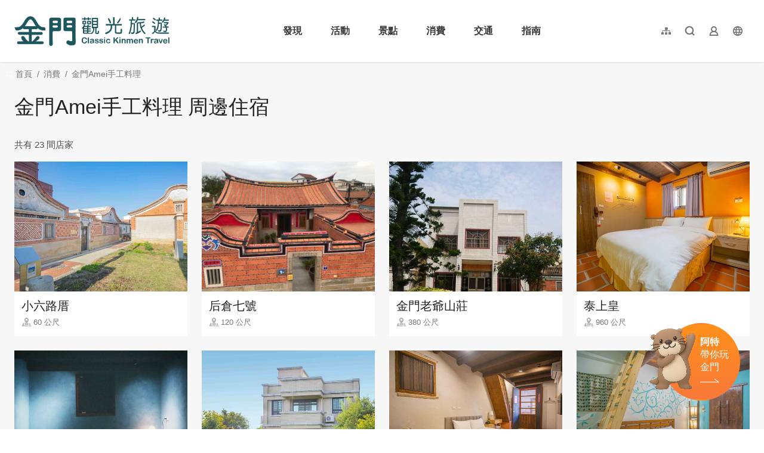

--- FILE ---
content_type: text/html; charset=utf-8
request_url: https://kinmen.travel/zh-tw/shop/nearby-accommodation/3478
body_size: 3225
content:
<!DOCTYPE html><html lang=zh-Hant-TW class="no-js mode-two-column"><head><script>document.querySelector("html").setAttribute('class','mode-two-column');if(localStorage.getItem('card-list-mode')==='mode-tile'){document.querySelector("html").classList.remove('mode-two-column');}</script><meta charset=utf-8><meta name=viewport content="width=device-width, initial-scale=1.0, user-scalable=0"><title>金門Amei手工料理 周邊住宿 | 金門觀光旅遊網</title><link href=/Content/css/all.css rel=stylesheet><link rel=stylesheet href=/content/css/layout-new.css><link rel=preconnect href=https://fonts.googleapis.com><link rel=preconnect href=https://fonts.gstatic.com crossorigin><link href="https://fonts.googleapis.com/css2?family=Dancing+Script:wght@400..700&amp;display=swap" rel=stylesheet><link rel="shortcut icon" href=/Content/favicon.ico><meta name=keyword content=金門，金門旅遊，金門國家公園，金門酒廠，金門民宿，珍愛金門，金門高粱酒，金門地圖，金門航空站，金門高粱，金門特產，金門貢糖，金門飯店，金門大橋，金門菜刀，金門住宿，金門景點><meta name=subject content="金門Amei手工料理 周邊住宿"><meta name=language content=zh-tw><meta name=owner content=金門縣政府><meta name=coverage content=Worldwide><meta name=distribution content=Global><meta name=rating content=General><meta property=og:title content="金門Amei手工料理 周邊住宿"><meta property=og:type content=website><meta property=og:site_name content=金門觀光旅遊網><meta property=og:description content=金門旅遊：金門美食，熱門景點，紀念品介紹><meta property=og:url content="https://kinmen.travel/zh-tw/shop/nearby-accommodation/3478?page=1"><meta property=og:locale content=zh_TW><meta name=twitter:site content=金門觀光旅遊網><meta name=twitter:creator content=金門觀光旅遊網><meta name=twitter:title content="金門Amei手工料理 周邊住宿"><meta name=twitter:description content=金門旅遊：金門美食，熱門景點，紀念品介紹><meta name=DC.Title content="金門Amei手工料理 周邊住宿"><meta name=DC.Subject content="金門Amei手工料理 周邊住宿"><meta name=DC.Creator content=金門觀光旅遊網><meta name=DC.Description content=金門旅遊：金門美食，熱門景點，紀念品介紹><meta name=DC.Publisher content=金門觀光旅遊網><meta name=DC.Contributor content=金門觀光旅遊網><meta name=DC.Date content=2026-01-17><meta name=DC.Type content=網站資訊><meta name=DC.Identifier content=371020000A><meta name=DC.Format content=""><meta name=DC.Relation content=""><meta name=DC.Source content=金門觀光旅遊網><meta name=DC.Language content=zh-tw><meta name=DC.Coverage.t.min content=2017-01-01><meta name=DC.Coverage.t.max content=2025-12-17><meta name=DC.Rights content=金門觀光旅遊網><meta name=DC.CategoryTheme content=""><meta name=DC.CategoryCake content=""><meta name=DC.CategoryService content=""><meta name=DC.Keywords content=""><script async src="https://www.googletagmanager.com/gtag/js?id=G-WK1Z317VD9"></script><script>window.dataLayer=window.dataLayer||[];function gtag(){dataLayer.push(arguments);}
gtag('js',new Date());gtag('config','G-WK1Z317VD9',{cookie_flags:'secure;samesite=lax'});</script><script>(function(c,l,a,r,i,t,y){c[a]=c[a]||function(){(c[a].q=c[a].q||[]).push(arguments)};t=l.createElement(r);t.async=1;t.src="https://www.clarity.ms/tag/"+i;y=l.getElementsByTagName(r)[0];y.parentNode.insertBefore(t,y);})(window,document,"clarity","script","3zj0x0dplp");</script><body class="zh-Hant-TW new-2021 new-2024" data-lang=zh-tw><a href=#main-content class="acc-show-at-focus js-scroll-anchor" title=跳到主要內容區塊>跳到主要內容區塊</a> <a id=top class=anchor-fix tabindex=-1 title=定位點>定位點</a><div class="smart-banner d-none align-items-center h-7 fixed-top z-99999 bg-smart-banner"><button class="btn w-5 h-5 mx-4px p-0 border-0 bg-none text-desc js-hide-smart-banner" title=關閉> <i class="icon icon-close fz-14px" aria-hidden=true></i> <span class=text-hide>關閉</span> </button> <img src=/content/images/global/icon-pwa.png alt="" class="d-block w-6 h-6 border border-white border-width-2px rounded-md"><div class="ml-1 fz-14px lh-initial text-white">金門行動旅服 <br> 免下載 立即GO</div><a href=https://pwa.kinmen.travel title=立即前往金門行動旅服 class="btn btn-orange ml-auto mr-1 rounded h-5 js-hide-smart-banner"> 立即前往 </a></div><div class="main-container new-2023 pt-7 pt-xl-13"><div id=header-root></div><div class="breadcrumb desktop-wrapper" data-path="首頁>消費>金門Amei手工料理"><a class=brick href=javascript:void(0) accesskey=C title=內容區塊定位點(C)>:::</a> <a href=/zh-tw class=unit title=首頁>首頁</a> <span class=unit>消費</span> <a href=/zh-tw/shop/details/3478 class=unit title=金門Amei手工料理>金門Amei手工料理</a></div><main class=page-content-wrapper><div class=unit-title-blk><h2 class=unit-title>金門Amei手工料理 周邊住宿</h2></div><div class=total-nums-blk><p class=nums>共有 23 間店家</div><ul class=info-card-list><li class=item><div class=info-card-item><a href=/zh-tw/accommodation/details/3586 class=link title=小六路厝> <span class=thumb-frame> <img src=/content/images/global/blank.gif data-src=https://kinmen.travel/shops/36522/640x480_shops-image-nliuk3l7z0ggmp66ggxf0q.jpg alt=小六路厝 class="thumb lazy"><noscript><img src=https://kinmen.travel/shops/36522/640x480_shops-image-nliuk3l7z0ggmp66ggxf0q.jpg alt=小六路厝 class=thumb></noscript></span><div class=info-blk><h3 class=info-title>小六路厝</h3><span class=icon-distance>60 公尺</span></div></a></div><li class=item><div class=info-card-item><a href=/zh-tw/accommodation/details/2865 class=link title=后倉七號> <span class=thumb-frame> <img src=/content/images/global/blank.gif data-src=https://kinmen.travel/shops/19786/640x480_shops-image-c02slqscgewcwxjeotip2q.jpg alt=后倉七號 class="thumb lazy"><noscript><img src=https://kinmen.travel/shops/19786/640x480_shops-image-c02slqscgewcwxjeotip2q.jpg alt=后倉七號 class=thumb></noscript></span><div class=info-blk><h3 class=info-title>后倉七號</h3><span class=icon-distance>120 公尺</span></div></a></div><li class=item><div class=info-card-item><a href=/zh-tw/accommodation/details/3202 class=link title=金門老爺山莊> <span class=thumb-frame> <img src=/content/images/global/blank.gif data-src=https://kinmen.travel/shops/29299/640x480_shops-itwfcf2n2lo1.jpg alt=金門老爺山莊 class="thumb lazy"><noscript><img src=https://kinmen.travel/shops/29299/640x480_shops-itwfcf2n2lo1.jpg alt=金門老爺山莊 class=thumb></noscript></span><div class=info-blk><h3 class=info-title>金門老爺山莊</h3><span class=icon-distance>380 公尺</span></div></a></div><li class=item><div class=info-card-item><a href=/zh-tw/accommodation/details/3122 class=link title=泰上皇> <span class=thumb-frame> <img src=/content/images/global/blank.gif data-src=https://kinmen.travel/shops/25780/640x480_shops-image-3thrjm3lt0anbdvrxiqkwq.jpg alt=泰上皇 class="thumb lazy"><noscript><img src=https://kinmen.travel/shops/25780/640x480_shops-image-3thrjm3lt0anbdvrxiqkwq.jpg alt=泰上皇 class=thumb></noscript></span><div class=info-blk><h3 class=info-title>泰上皇</h3><span class=icon-distance>960 公尺</span></div></a></div><li class=item><div class=info-card-item><a href=/zh-tw/accommodation/details/3936 class=link title="牧嶼 Nomads' Isle"> <span class=thumb-frame> <img src=/content/images/global/blank.gif data-src=https://kinmen.travel/shops/44487/640x480_shops-image-4rdqyfucuugjaqdk8ukwqw.jpg alt="牧嶼 Nomads' Isle" class="thumb lazy"><noscript><img src=https://kinmen.travel/shops/44487/640x480_shops-image-4rdqyfucuugjaqdk8ukwqw.jpg alt="牧嶼 Nomads' Isle" class=thumb></noscript></span><div class=info-blk><h3 class=info-title>牧嶼 Nomads&#39; Isle</h3><span class=icon-distance>1.02 公里</span></div></a></div><li class=item><div class=info-card-item><a href=/zh-tw/accommodation/details/1681 class=link title=古官道民宿> <span class=thumb-frame> <img src=/content/images/global/blank.gif data-src=https://kinmen.travel/shops/33963/640x480_shops-image-xcd5epk8oumhgefg_ixmew.jpg alt=古官道民宿 class="thumb lazy"><noscript><img src=https://kinmen.travel/shops/33963/640x480_shops-image-xcd5epk8oumhgefg_ixmew.jpg alt=古官道民宿 class=thumb></noscript></span><div class=info-blk><h3 class=info-title>古官道民宿</h3><span class=icon-distance>1.03 公里</span></div></a></div><li class=item><div class=info-card-item><a href=/zh-tw/accommodation/details/3595 class=link title=壹樓文旅> <span class=thumb-frame> <img src=/content/images/global/blank.gif data-src=https://kinmen.travel/shops/36059/640x480_shops-image-nu8pqstwduclcrlelyp5fq.jpg alt=壹樓文旅 class="thumb lazy"><noscript><img src=https://kinmen.travel/shops/36059/640x480_shops-image-nu8pqstwduclcrlelyp5fq.jpg alt=壹樓文旅 class=thumb></noscript></span><div class=info-blk><h3 class=info-title>壹樓文旅</h3><span class=icon-distance>1.08 公里</span></div></a></div><li class=item><div class=info-card-item><a href=/zh-tw/accommodation/details/3488 class=link title=玉宿民宿> <span class=thumb-frame> <img src=/content/images/global/blank.gif data-src=https://kinmen.travel/shops/34686/640x480_shops-image-yulppy7-9kmamr4yafhfmq.jpg alt=玉宿民宿 class="thumb lazy"><noscript><img src=https://kinmen.travel/shops/34686/640x480_shops-image-yulppy7-9kmamr4yafhfmq.jpg alt=玉宿民宿 class=thumb></noscript></span><div class=info-blk><h3 class=info-title>玉宿民宿</h3><span class=icon-distance>1.09 公里</span></div></a></div><li class=item><div class=info-card-item><a href=/zh-tw/accommodation/details/1190 class=link title=老閩宅> <span class=thumb-frame> <img src=/content/images/global/blank.gif data-src=https://kinmen.travel/shops/25796/640x480_shops-image-0u6dah2s5ece6wsrgh5t7g.jpg alt=老閩宅 class="thumb lazy"><noscript><img src=https://kinmen.travel/shops/25796/640x480_shops-image-0u6dah2s5ece6wsrgh5t7g.jpg alt=老閩宅 class=thumb></noscript></span><div class=info-blk><h3 class=info-title>老閩宅</h3><span class=icon-distance>1.17 公里</span></div></a></div><li class=item><div class=info-card-item><a href=/zh-tw/accommodation/details/3753 class=link title=序惟寓> <span class=thumb-frame> <img src=/content/images/global/blank.gif data-src=https://kinmen.travel/shops/40394/640x480_shops-image-togzal78nuwkcaaetephzw.jpg alt=序惟寓 class="thumb lazy"><noscript><img src=https://kinmen.travel/shops/40394/640x480_shops-image-togzal78nuwkcaaetephzw.jpg alt=序惟寓 class=thumb></noscript></span><div class=info-blk><h3 class=info-title>序惟寓</h3><span class=icon-distance>1.18 公里</span></div></a></div><li class=item><div class=info-card-item><a href=/zh-tw/accommodation/details/1198 class=link title=老閩宅2館> <span class=thumb-frame> <img src=/content/images/global/blank.gif data-src=https://kinmen.travel/shops/25794/640x480_shops-image-f4jkqw8spkcjc4kh7g19zg.jpg alt=老閩宅2館 class="thumb lazy"><noscript><img src=https://kinmen.travel/shops/25794/640x480_shops-image-f4jkqw8spkcjc4kh7g19zg.jpg alt=老閩宅2館 class=thumb></noscript></span><div class=info-blk><h3 class=info-title>老閩宅2館</h3><span class=icon-distance>1.2 公里</span></div></a></div><li class=item><div class=info-card-item><a href=/zh-tw/accommodation/details/3738 class=link title="序室 Narrative"> <span class=thumb-frame> <img src=/content/images/global/blank.gif data-src=https://kinmen.travel/shops/40423/640x480_shops-image-32ssyt6m4k-kbmtgnw03gg.jpg alt="序室 Narrative" class="thumb lazy"><noscript><img src=https://kinmen.travel/shops/40423/640x480_shops-image-32ssyt6m4k-kbmtgnw03gg.jpg alt="序室 Narrative" class=thumb></noscript></span><div class=info-blk><h3 class=info-title>序室 Narrative</h3><span class=icon-distance>1.22 公里</span></div></a></div></ul><div class=page-bar><div class="blk prev-blk"><a class="first-page disabled" href=javascript:void(0) title=最前頁>最前頁</a> <a class="prev-page disabled" href=javascript:void(0) title=上一頁>上一頁</a></div><div class="blk page-link"><span class=current>1</span> <a href="/zh-tw/shop/nearby-accommodation/3478?page=2" title=2 class=link target=_self>2</a></div><div class="blk next-blk"><a href="/zh-tw/shop/nearby-accommodation/3478?page=2" class=next-page title=下一頁 target=_self>下一頁</a> <a href="/zh-tw/shop/nearby-accommodation/3478?page=2" class=last-page title=最末頁 target=_self>最末頁</a></div></div></main><div id=app-root></div><div id=footer-root></div></div><script src=https://www.google.com/recaptcha/api.js></script><script>var GOOGLE_Recaptcha_KEY="6Ld6izsUAAAAAKw-1DWfgXi-npj3AgyfAoTRuZSL";</script><script src=/Scripts/_scripts.js></script><input name=__RequestVerificationToken type=hidden value=-4lGikuBrMf1DtxcM_RBMgkMoQXxm9XRWqdweLCSROnOa8_Pq1v8HSyaM_jdZDka-pz7Mu5oeCmdMF5DUrFOXJLbGcggeMlthaUvbL-eR_U1><script>var IS_A11Y_SCAN=true;</script><script src=/scripts/alone/react/app-0e9980c82074f858879e.js></script><script>const scrollbarWidth=window.innerWidth-document.body.clientWidth
document.body.style.setProperty('--scrollbarWidth',`${scrollbarWidth}px`)</script>

--- FILE ---
content_type: text/html; charset=utf-8
request_url: https://kinmen.travel/zh-tw/opendata/attractions?recent=true
body_size: 4879
content:
{"success":true,"data":[{"id":2169,"source_id":null,"priority":999,"pid":"Attractions-2169","typeName":"Attractions","regionId":377,"type":1,"name":"金門港旅運中心","status":true,"latlng":"24.41792,118.29141","areography":"24.4212483892283,118.302611856085","zipcode":"893","address":"893 金門縣金城鎮金豐路300號","tel":"+886-82-329538","opentime":"06:30-末班船離港","url":"https://kinmen.travel/zh-tw/Travel/Attraction/2169","img":"~/attractions/45690/480x360_attractions-image-gbjt-iogykystxovbwbjkw.jpg","coverId":45690,"categories":"29","categorieId":[29,48,51,145,146,162,522],"views":"6184","viewsCount":6184,"thumb":"~/attractions/45690/150x150_attractions-image-gbjt-iogykystxovbwbjkw.jpg","tags":"","ticket":"免費","links":null,"opentimeGoogle":[],"googleScore":null,"tripadvisor":{"score":0.0,"reviews":0},"recommend":false,"themes":null,"min_rate":null,"max_rate":null,"has_coupon":false},{"id":1337,"source_id":null,"priority":999,"pid":"Attractions-1337","typeName":"Attractions","regionId":377,"type":1,"name":"翟山坑道","status":true,"latlng":"24.39030,118.32054","areography":"24.3939150480035,118.331749246663","zipcode":"893","address":"893 金門縣金城鎮古崗湖東南方翟山腹","tel":"+886-82-313241","opentime":"每日08:30-17:00(農曆除夕或公告停止上班日等特殊狀況，停止開放)","url":"https://kinmen.travel/zh-tw/Travel/Attraction/1337","img":"~/attractions/9540/480x360_attractions-image-pz09mwf4tecqmoa2c_lsja.jpg","coverId":9540,"categories":"14","categorieId":[14,33,51,145,146,150,162,167],"views":"43萬","viewsCount":429978,"thumb":"~/attractions/9540/150x150_attractions-image-pz09mwf4tecqmoa2c_lsja.jpg","tags":"網紅打卡點,這樣玩最涼快,軍事據點行程推薦,無障礙旅遊,雨天好去處","ticket":"免費","links":[{"name":"官方網站","url":"https://www.kmnp.gov.tw/KMNP_Content.aspx?n=16466&s=271105"}],"opentimeGoogle":[],"googleScore":null,"tripadvisor":{"score":0.0,"reviews":0},"recommend":false,"themes":null,"min_rate":null,"max_rate":null,"has_coupon":false},{"id":2170,"source_id":null,"priority":999,"pid":"Attractions-2170","typeName":"Attractions","regionId":374,"type":1,"name":"金沙戲院","status":true,"latlng":"24.48946,118.41423","areography":"24.4929727967224,118.425548567685","zipcode":"890","address":"890 金門縣金沙鎮汶沙里復興街2-1號","tel":"+886-82-352150","opentime":"","url":"https://kinmen.travel/zh-tw/Travel/Attraction/2170","img":"~/attractions/45697/480x360_attractions-image-jxuiulfuyeyqfw0imovyfw.jpg","coverId":45697,"categories":"11","categorieId":[11,31,51,150],"views":"1831","viewsCount":1831,"thumb":"~/attractions/45697/150x150_attractions-image-jxuiulfuyeyqfw0imovyfw.jpg","tags":"","ticket":"免費","links":null,"opentimeGoogle":[],"googleScore":null,"tripadvisor":{"score":0.0,"reviews":0},"recommend":false,"themes":null,"min_rate":null,"max_rate":null,"has_coupon":false},{"id":1339,"source_id":null,"priority":999,"pid":"Attractions-1339","typeName":"Attractions","regionId":374,"type":1,"name":"獅山砲陣地","status":true,"latlng":"24.50396,118.43708","areography":"24.5076400420735,118.448338032558","zipcode":"890","address":"890 金門縣金沙鎮陽沙路376號","tel":"+886-82-355697","opentime":"每日08:00-17:30","url":"https://kinmen.travel/zh-tw/Travel/Attraction/1339","img":"~/attractions/10226/480x360_attractions-image-vvv9y0lp9u2-zhhcu6w6ha.jpg","coverId":10226,"categories":"14","categorieId":[14,48,51,145,146,150,162,167,521,522],"views":"34.7萬","viewsCount":347254,"thumb":"~/attractions/10226/150x150_attractions-image-vvv9y0lp9u2-zhhcu6w6ha.jpg","tags":"這樣玩最涼快,軍事據點行程推薦,無障礙旅遊","ticket":"免費","links":null,"opentimeGoogle":[],"googleScore":null,"tripadvisor":{"score":0.0,"reviews":0},"recommend":false,"themes":null,"min_rate":null,"max_rate":null,"has_coupon":false},{"id":654,"source_id":null,"priority":999,"pid":"Attractions-654","typeName":"Attractions","regionId":377,"type":1,"name":"得月樓","status":true,"latlng":"24.40971,118.29849","areography":"24.4131652616971,118.309682893655","zipcode":"893","address":"893 金門縣金城鎮前水頭45號","tel":"+886-82-321103","opentime":"每日08:30-17:00(農曆除夕或公告停止上班日等特殊狀況，停止開放)","url":"https://kinmen.travel/zh-tw/Travel/Attraction/654","img":"~/attractions/10077/480x360_attractions-image-ocbof_okskgcjtqvs2acqw.jpg","coverId":10077,"categories":"11","categorieId":[11,33,51,145,150,162],"views":"21.9萬","viewsCount":219255,"thumb":"~/attractions/10077/150x150_attractions-image-ocbof_okskgcjtqvs2acqw.jpg","tags":"洋樓的故事,無障礙旅遊","ticket":"免費","links":null,"opentimeGoogle":[],"googleScore":null,"tripadvisor":{"score":0.0,"reviews":0},"recommend":false,"themes":null,"min_rate":null,"max_rate":null,"has_coupon":false},{"id":1974,"source_id":null,"priority":999,"pid":"Attractions-1974","typeName":"Attractions","regionId":375,"type":1,"name":"經武酒窖","status":true,"latlng":"24.44736,118.39465","areography":"24.4505374905152,118.406018861897","zipcode":"891","address":"891 金門縣金湖鎮經武路200號","tel":"+886-82-325628#82852","opentime":"每週四至週一，上午九時至下午五時。 \r\n\r\n導覽場次時間：\r\n1.營業日每日上午10點、11點，下午2點、3點、4點。\r\n2.必要時得視實際需要調整場次。","url":"https://kinmen.travel/zh-tw/Travel/Attraction/1974","img":"~/attractions/36798/480x360_attractions-image-w_lhs3iyk0ijddmum6f0mg.jpg","coverId":36798,"categories":"11","categorieId":[11,51,145,146,150],"views":"6.7萬","viewsCount":66966,"thumb":"~/attractions/36798/150x150_attractions-image-w_lhs3iyk0ijddmum6f0mg.jpg","tags":"最美台劇「不如海邊吹吹風」場景","ticket":"票價： \r\n1.一般門票：新台幣350元。 \r\n2.團體票：新臺幣305元，20人(含)以上團體可購買團體票。 \r\n3.優惠票：新臺幣305元 （1） 敬老優惠票：65歲以上需出示身份證明文件。 （2） 身心障礙優惠票：需出示經鑑定符合中央衛生主管機關所定等級並領有身心障礙(殘障)手冊之旅客。 （以上票價包含體驗包及品酒） \r\n4.未成年體驗票(12歲以上~18歲以下)：新台幣100元（票價不包含體驗包及品酒）。","links":[{"name":"窖藏「光」旅遊程資訊","url":"https://kinmen.travel/zh-tw/discover/tour/539"}],"opentimeGoogle":[],"googleScore":null,"tripadvisor":{"score":0.0,"reviews":0},"recommend":false,"themes":null,"min_rate":null,"max_rate":null,"has_coupon":false},{"id":1618,"source_id":null,"priority":999,"pid":"Attractions-1618","typeName":"Attractions","regionId":378,"type":1,"name":"大膽島","status":true,"latlng":"24.38573,118.16918","areography":"24.3891004291248,118.18052533852","zipcode":"894","address":"894 金門縣烈嶼鄉大膽島","tel":"+886-82-371518","opentime":"大膽島營運期程爲每年2月1日至12月15日止(如遇農曆年節期間，除夕至初五停止登島)。","url":"https://kinmen.travel/zh-tw/Travel/Attraction/1618","img":"~/attractions/10462/480x360_attractions-image-1-dqnxe1-0uzjxthaugd3w.jpg","coverId":10462,"categories":"14","categorieId":[14,31,32,33,51,145,151],"views":"45.2萬","viewsCount":451887,"thumb":"~/attractions/10462/150x150_attractions-image-1-dqnxe1-0uzjxthaugd3w.jpg","tags":"無障礙旅遊","ticket":"","links":[{"name":"大膽船班表(登船時間請依船舶業者通知報到時間為準)","url":"https://drive.google.com/drive/folders/1lDyRfAcUwColbZDF6fMNMrd4T0RchUxP?usp=sharing"}],"opentimeGoogle":[],"googleScore":null,"tripadvisor":{"score":0.0,"reviews":0},"recommend":false,"themes":null,"min_rate":null,"max_rate":null,"has_coupon":false},{"id":1966,"source_id":null,"priority":999,"pid":"Attractions-1966","typeName":"Attractions","regionId":376,"type":1,"name":"金門大橋","status":true,"latlng":"24.45218,118.30403","areography":"24.4556979240557,118.315190532275","zipcode":"892","address":"892 金門縣金寧鄉金門大橋","tel":"","opentime":"","url":"https://kinmen.travel/zh-tw/Travel/Attraction/1966","img":"~/attractions/32954/480x360_attractions-image-kbjp_kwswk6sh6u7cnpzjw.jpg","coverId":32954,"categories":"16","categorieId":[16,48,51],"views":"20.8萬","viewsCount":208437,"thumb":"~/attractions/32954/150x150_attractions-image-kbjp_kwswk6sh6u7cnpzjw.jpg","tags":"觀賞落日趣,最美台劇「不如海邊吹吹風」場景","ticket":"","links":[{"name":"即時路況","url":"https://kinmen.travel/zh-tw/news/details/3297"},{"name":"金門大橋推薦拍照點","url":"https://reurl.cc/6dXGqV"}],"opentimeGoogle":[],"googleScore":null,"tripadvisor":{"score":0.0,"reviews":0},"recommend":false,"themes":null,"min_rate":null,"max_rate":null,"has_coupon":false},{"id":1348,"source_id":null,"priority":999,"pid":"Attractions-1348","typeName":"Attractions","regionId":377,"type":1,"name":"水頭碼頭","status":true,"latlng":"24.41518,118.28696","areography":"24.4184210265877,118.298175067384","zipcode":"893","address":"893 金門縣金城鎮西海路1段5號","tel":"+886-82-324280","opentime":"06:30-末班船離港","url":"https://kinmen.travel/zh-tw/Travel/Attraction/1348","img":"~/attractions/1576/480x360_image_636361751852853402.jpg","coverId":1576,"categories":"29","categorieId":[29,51,145,146,162,167],"views":"10萬","viewsCount":100152,"thumb":"~/attractions/1576/150x150_image_636361751852853402.jpg","tags":"無障礙旅遊","ticket":"","links":null,"opentimeGoogle":[],"googleScore":null,"tripadvisor":{"score":0.0,"reviews":0},"recommend":false,"themes":null,"min_rate":null,"max_rate":null,"has_coupon":false},{"id":1531,"source_id":null,"priority":999,"pid":"Attractions-1531","typeName":"Attractions","regionId":378,"type":1,"name":"后麟步槍模擬射擊館","status":true,"latlng":"24.43905,118.25866","areography":"24.4418799379674,118.269918230928","zipcode":"894","address":"894 金門縣烈嶼鄉后頭村1號","tel":"+886-82-363455","opentime":"週一至週日8:00-17:30\r\n(每月會有2-3天的設備維修日，不開放射擊體驗，行前可事先電話確認)。","url":"https://kinmen.travel/zh-tw/Travel/Attraction/1531","img":"~/attractions/10436/480x360_attractions-image-_xm39t-rn0uslbl4b2pika.jpg","coverId":10436,"categories":"14,513","categorieId":[14,42,51,145,146,150,513],"views":"24.2萬","viewsCount":242424,"thumb":"~/attractions/10436/150x150_attractions-image-_xm39t-rn0uslbl4b2pika.jpg","tags":"軍事據點行程推薦,親子同樂趣,雨天好去處","ticket":"全票：250元(一般民眾)\r\n\r\n半票：150元\r\n① 年滿65歲以上民眾。\r\n② 就讀國內各級學校之18歲以下在學學生。\r\n\r\n縣民票：100元(設籍於本縣之民眾)\r\n\r\n團體票：160元(20人以上團體)\r\n\r\n免費入場對象說明\r\n① 設籍金門縣年滿六十五歲以上之民眾。\r\n② 身高一百一十五公分以下，年滿十二歲以上之孩童。\r\n③ 持有身心障礙證明之身心障礙者及其必要陪伴者一名。\r\n④ 持有金門縣低收入戶證明者。\r\n\r\n注意事項\r\n① 購買優惠票者，須出示相關身分證明文件，如未出示身分證明文件，應補足全票。\r\n② 團體票人數規定：購票滿20人，優惠1人。\r\n③ 為維使用安全，限滿12歲以上民眾參與射擊體驗。","links":[{"name":"FB粉絲團","url":"https://www.facebook.com/profile.php?id=100027968867468"}],"opentimeGoogle":[],"googleScore":null,"tripadvisor":{"score":0.0,"reviews":0},"recommend":false,"themes":null,"min_rate":null,"max_rate":null,"has_coupon":false}],"district":[{"id":374,"name":"金沙鎮","zipcode":"890"},{"id":375,"name":"金湖鎮","zipcode":"891"},{"id":376,"name":"金寧鄉","zipcode":"892"},{"id":377,"name":"金城鎮","zipcode":"893"},{"id":378,"name":"烈嶼鄉","zipcode":"894"},{"id":379,"name":"烏坵鄉","zipcode":"896"}],"category":[{"id":14,"name":"軍事史蹟"},{"id":11,"name":"人文歷史"},{"id":12,"name":"老街聚落"},{"id":16,"name":"自然生態"},{"id":15,"name":"休閒健行"},{"id":513,"name":"親子友善"},{"id":13,"name":"風獅爺"},{"id":29,"name":"其他景點"}],"services":[{"id":145,"name":"公廁"},{"id":146,"name":"停車場"},{"id":150,"name":"室內展覽"},{"id":151,"name":"步道/登山道"}],"accessibility":[{"id":162,"name":"無障礙廁所"},{"id":167,"name":"無障礙坡道"},{"id":521,"name":"無障礙愛心鈴"},{"id":522,"name":" 哺(集)乳室"},{"id":523,"name":"親子廁所"}],"date_time":null}

--- FILE ---
content_type: application/javascript
request_url: https://kinmen.travel/scripts/alone/react/615-4abaac72119b28cb5f06.js
body_size: 1793
content:
"use strict";(self.webpackChunkcsii_f2e_work_flow=self.webpackChunkcsii_f2e_work_flow||[]).push([[615],{1486:(e,t,n)=>{n.d(t,{Z:()=>u}),n(2222);var l=n(7462),a=n(4925),r=n(7294),c=n(6706),i=n(7132),m=n(7975),o=["children","isLinkOut","title","className"],s=(0,r.forwardRef)((function(e,t){var n=e.children,s=e.isLinkOut,u=e.title,d=e.className,f=(0,a.Z)(e,o),p=(0,i.bU)(),x=s?"a":c.Z;return r.createElement(x,(0,l.Z)({className:d,title:"".concat((0,m.Iu)(u,p)).concat(s?" (".concat((0,m.Iu)("另開視窗",p),")"):"")},s?{target:"_blank",rel:"noopener noreferrer"}:null,f,{ref:t}),n)}));const u=r.memo(s)},6706:(e,t,n)=>{n.d(t,{Z:()=>m});var l=n(7462),a=n(4925),r=n(7294),c=["children","href"],i=(0,r.forwardRef)((function(e,t){var n=e.children,i=e.href,m=(0,a.Z)(e,c);return r.createElement("a",(0,l.Z)({href:i},m,{ref:t}),n)}));const m=r.memo(i)},4615:(e,t,n)=>{n.r(t),n.d(t,{default:()=>d}),n(1249),n(7327),n(1539),n(6699),n(2023),n(4916),n(5306),n(2222);var l=n(7294),a=n(1486),r=n(7132),c=n(1774),i=n(7975),m=function(){var e=(0,r.bU)(),t="zh-tw"!==e,n="zh-cn"===e,a=("zh-tw"===e||"zh-cn"===e?c.kK:c.k6).filter((function(t){var n;return!(null!==(n=t.hideWithLanguages)&&void 0!==n&&n.includes(e))}));return l.createElement("div",{className:"d-none d-xl-block py-12 px-5 border-bottom"},l.createElement("div",{className:"d-flex justify-content-between mx-auto max-w-[1280px]"},a.filter((function(e){return!t||!e.hideAtForeign})).filter((function(e){return!!t||!e.hideAtTW})).map((function(t,n){return l.createElement("div",{className:"max-w-[240px]",key:n},l.createElement("div",{className:"fz-22px font-weight-bold"},l.createElement(i.ZP,null,t.title)),l.createElement("ul",{className:"mt-20px"},t.units.filter((function(e){return!e.mainNavOnly})).filter((function(t){var n;return!(null!==(n=t.hideWithLanguages)&&void 0!==n&&n.includes(e))})).map((function(t,n){var a;return t.url?l.createElement(o,{data:t,key:n}):null===(a=t.subMenu)||void 0===a?void 0:a.filter((function(e){return e.showAtFooter})).filter((function(t){var n;return!(null!==(n=t.hideWithLanguages)&&void 0!==n&&n.includes(e))})).map((function(e,t){return l.createElement(o,{data:e,key:t})}))}))))})),l.createElement("div",null,l.createElement("div",{className:"mb-20px fz-22px font-weight-bold"},l.createElement(i.ZP,null,"官方社群")),l.createElement("ul",{className:"".concat(!n&&"w-[240px]"," row gap-y-[12px]")},c.wA.filter((function(e){return!t||!e.hideAtForeign})).filter((function(t){var n;return!(null!==(n=t.hideWithLanguages)&&void 0!==n&&n.includes(e))})).map((function(e,t){return l.createElement(o,{data:e,isSocialMedia:!0,key:t})}))))))},o=function(e){var t=e.data,n=e.isSocialMedia,c=(0,r.bU)(),m="en"===c,o="zh-cn"===c,s=t.title,u=t.isLinkOut,d=t.url,f=t.icon;return l.createElement("li",{className:"".concat(m?"fz-15px":"fz-16px"," ").concat(n?o?"col-12":"col-6":"mb-12px mb-0-last"," lh-initial")},l.createElement(a.Z,{className:"d-flex align-items-center text-default hover-secondary trs-all",href:(d[c]||d).replace("zh-tw",c),isLinkOut:u,title:s},n&&l.createElement("i",{className:"icon icon-".concat(f," w-3 flex-shrink-0 mr-4px w-20px h-20px rounded-circle bg-info text-white fz-12px"),"aria-hidden":"true"}),l.createElement(i.ZP,null,s),!n&&u&&l.createElement("i",{className:"icon icon-link-out mt-6px fz-10px lh-initial d-inline-block ml-1 hover-primary","aria-hidden":"true"})))};const s=l.memo(m);var u=function(){var e=(0,r.bU)(),t="zh-cn"===e,n=(0,r.GS)("(min-width: 768px)");return l.createElement("footer",{className:"position-relative overflow-hidden z-1 bg-white"},l.createElement(s,null),l.createElement("div",{className:"d-xl-flex justify-content-center align-items-start px-2 px-md-3 py-7 py-xl-12 bg-light"},l.createElement("div",{className:"d-flex flex-column flex-md-row align-items-center justify-content-md-center align-items-md-start mx-auto mx-xl-0 mt-3 mt-xl-0"},l.createElement("div",{className:"d-flex align-items-start"},l.createElement("img",{className:"d-block flex-shrink-0 w-10 w-md-15 mr-2 mr-md-0",src:"/content/images/global/gov-logo.svg",alt:""}),l.createElement("div",{className:"xl:max-w-[320px] mx-md-5 mx-xl-12 mr-0-last"},l.createElement("div",{className:"font-weight-bold"},l.createElement(i.ZP,null,"金門縣政府觀光處")),l.createElement("a",{className:"d-block mt-1 text-default trs-all hover-secondary text-wrap",href:t?"https://j.map.baidu.com/a0/vWei":"https://goo.gl/maps/BEzYK3e5dB52",title:"地圖 (另開視窗)",target:"_blank",rel:"noopener noreferrer"},l.createElement(i.ZP,null,"89345金門縣金城鎮民生路60號"),l.createElement("i",{className:"icon icon-location d-inline-flex ml-1","aria-hidden":"true"})),l.createElement("div",{className:"mt-1"},l.createElement(i.ZP,null,"電話"),"：+886-82-318823"))),l.createElement("div",{className:"mt-3 mt-md-0 mx-md-5 mx-xl-12"},l.createElement("ul",{className:"d-flex d-md-block justify-content-center flex-wrap"},c.Jn.filter((function(t){var n;return!(null!==(n=t.hideWithLanguages)&&void 0!==n&&n.includes(e))})).map((function(t,r){var c=t.title,m=t.url,o=t.isLinkOut;return l.createElement("li",{className:"".concat(!n&&"border-right border-0-last"," d-flex align-items-center pr-1 mr-1 mb-4px mb-md-1"),key:r},l.createElement(a.Z,{className:"d-flex text-default trs-all hover-secondary",href:m.replace("zh-tw",e),title:c,isLinkOut:o},l.createElement(i.ZP,null,c),o&&l.createElement("i",{className:"icon icon-link-out ml-4px fz-13px","aria-hidden":"true"})))})))),l.createElement("div",{className:"d-flex justify-content-center align-items-center justify-content-md-start mt-3 mt-md-0"},l.createElement("a",{className:"d-block mr-1 mr-0-last",href:"https://www.gov.tw/",title:"".concat((0,i.Iu)("我的e政府",e),"(").concat((0,i.Iu)("另開視窗",e),")"),target:"_blank",rel:"noopener noreferrer"},l.createElement("img",{src:"/content/images/global/egov.png",alt:"",className:"d-block h-4"}),l.createElement("div",{className:"sr-only"},l.createElement(i.ZP,null,"我的e政府"))),l.createElement("a",{className:"d-block mr-1 mr-0-last",href:"https://accessibility.moda.gov.tw/Applications/Detail?category=20240531090507",title:"".concat((0,i.Iu)("無障礙AA",e),"(").concat((0,i.Iu)("另開視窗",e),")"),target:"_blank",rel:"noopener noreferrer"},l.createElement("img",{src:"/content/images/global/a11y.png",alt:"",className:"d-block h-4"}),l.createElement("div",{className:"sr-only"},l.createElement(i.ZP,null,"無障礙AA")))))),l.createElement("div",{className:"d-md-flex flex-wrap justify-content-center mx-n2 mx-md-n3 py-2 px-2 fz-14px fz-xl-16px text-center bg-[#c1c1c1]"},l.createElement(i.ZP,{id:"copyright"},"金門縣政府 版權所有 Copyright © All Rights Reserved.")))};const d=l.memo(u)},7462:(e,t,n)=>{function l(){return l=Object.assign?Object.assign.bind():function(e){for(var t=1;t<arguments.length;t++){var n=arguments[t];for(var l in n)Object.prototype.hasOwnProperty.call(n,l)&&(e[l]=n[l])}return e},l.apply(this,arguments)}n.d(t,{Z:()=>l})},4925:(e,t,n)=>{function l(e,t){if(null==e)return{};var n,l,a=function(e,t){if(null==e)return{};var n,l,a={},r=Object.keys(e);for(l=0;l<r.length;l++)n=r[l],t.indexOf(n)>=0||(a[n]=e[n]);return a}(e,t);if(Object.getOwnPropertySymbols){var r=Object.getOwnPropertySymbols(e);for(l=0;l<r.length;l++)n=r[l],t.indexOf(n)>=0||Object.prototype.propertyIsEnumerable.call(e,n)&&(a[n]=e[n])}return a}n.d(t,{Z:()=>l})}}]);